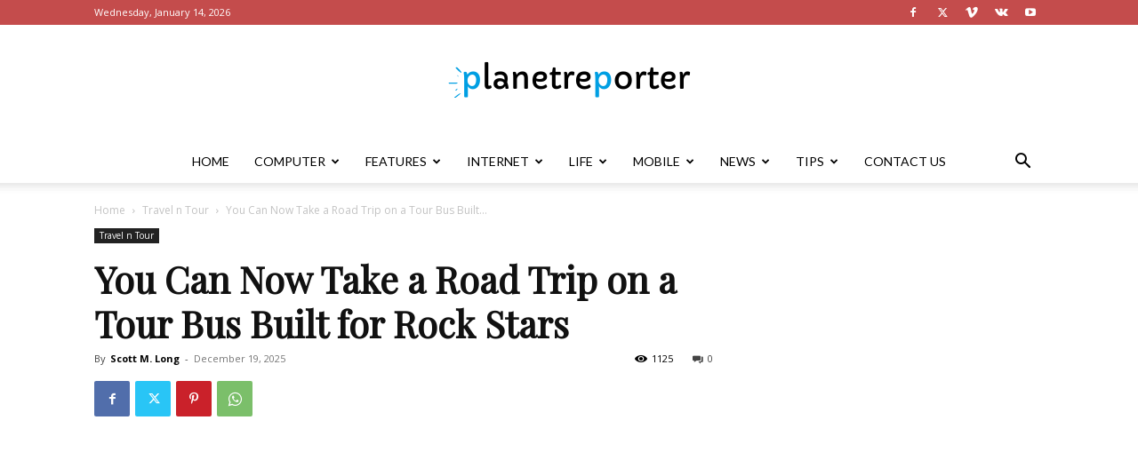

--- FILE ---
content_type: text/html; charset=utf-8
request_url: https://www.google.com/recaptcha/api2/aframe
body_size: 266
content:
<!DOCTYPE HTML><html><head><meta http-equiv="content-type" content="text/html; charset=UTF-8"></head><body><script nonce="12FrwkbTS0tkQpDOEvTtwg">/** Anti-fraud and anti-abuse applications only. See google.com/recaptcha */ try{var clients={'sodar':'https://pagead2.googlesyndication.com/pagead/sodar?'};window.addEventListener("message",function(a){try{if(a.source===window.parent){var b=JSON.parse(a.data);var c=clients[b['id']];if(c){var d=document.createElement('img');d.src=c+b['params']+'&rc='+(localStorage.getItem("rc::a")?sessionStorage.getItem("rc::b"):"");window.document.body.appendChild(d);sessionStorage.setItem("rc::e",parseInt(sessionStorage.getItem("rc::e")||0)+1);localStorage.setItem("rc::h",'1768736367720');}}}catch(b){}});window.parent.postMessage("_grecaptcha_ready", "*");}catch(b){}</script></body></html>